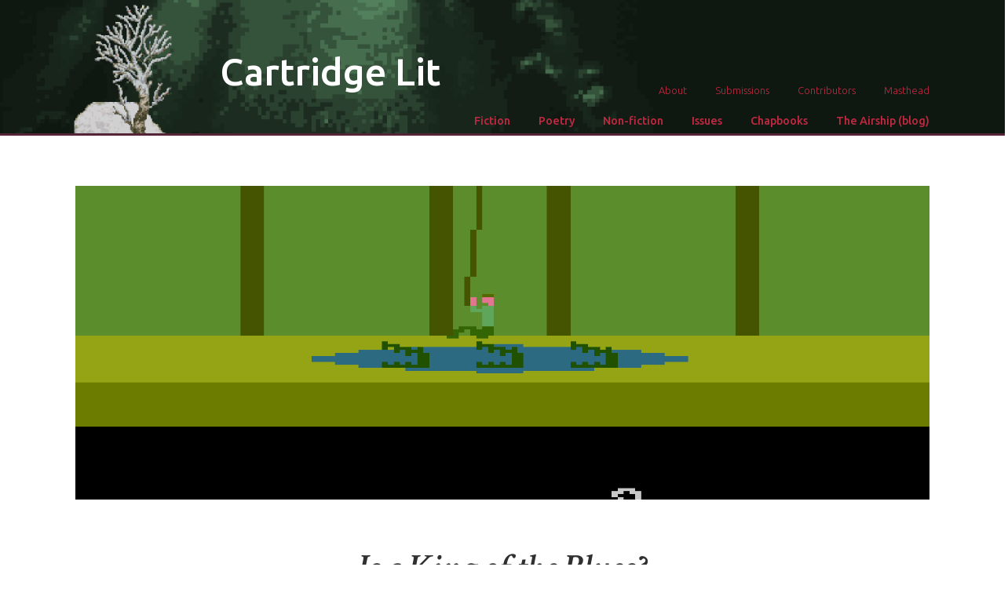

--- FILE ---
content_type: text/html; charset=UTF-8
request_url: https://cartridgelit.com/2014/08/20/king-blues/
body_size: 5123
content:
<!DOCTYPE html>
<html lang="en-US">
<head>
<meta charset="UTF-8">
<meta name="viewport" content="width=device-width, initial-scale=1">
<title>Is a King of the Blues? | Cartridge Lit</title>
<link rel="profile" href="http://gmpg.org/xfn/11">
<link rel="pingback" href="https://cartridgelit.com/xmlrpc.php">

<link rel="icon" type="image/png" href="https://cartridgelit.com/wp-content/themes/Cartridge-Lit/assets/images/favicon-96x96.png" sizes="96x96">
<link rel="icon" type="image/png" href="https://cartridgelit.com/wp-content/themes/Cartridge-Lit/assets/images/favicon-16x16.png" sizes="16x16">
<link rel="icon" type="image/png" href="https://cartridgelit.com/wp-content/themes/Cartridge-Lit/assets/images/favicon-32x32.png" sizes="32x32">

<link rel="stylesheet" href="https://cartridgelit.com/wp-content/themes/Cartridge-Lit/assets/stylesheets/build/style.min.css" type="text/css" media="all">
<link href="https://fonts.googleapis.com/css?family=Roboto+Slab|Ubuntu:300,500,500italic|Crimson+Text:400,400italic,600italic,600" rel="stylesheet" type="text/css">

<!-- <script
  src="https://code.jquery.com/jquery-3.2.1.min.js"
  integrity="sha256-hwg4gsxgFZhOsEEamdOYGBf13FyQuiTwlAQgxVSNgt4="
  crossorigin="anonymous"></script> -->
<script src="https://cartridgelit.com/wp-content/themes/Cartridge-Lit/assets/javascripts/build/script.min.js"></script>


	<!-- This site is optimized with the Yoast SEO plugin v14.6.1 - https://yoast.com/wordpress/plugins/seo/ -->
	<meta name="robots" content="index, follow" />
	<meta name="googlebot" content="index, follow, max-snippet:-1, max-image-preview:large, max-video-preview:-1" />
	<meta name="bingbot" content="index, follow, max-snippet:-1, max-image-preview:large, max-video-preview:-1" />
	<link rel="canonical" href="http://cartridgelit.com/2014/08/20/king-blues/" />
	<meta property="og:locale" content="en_US" />
	<meta property="og:type" content="article" />
	<meta property="og:title" content="Is a King of the Blues? | Cartridge Lit" />
	<meta property="og:description" content="Let me tell you an interesting lie. I hadn’t seen anything as beautiful as the inside of my eyelids before you found me. That’s not the lie." />
	<meta property="og:url" content="http://cartridgelit.com/2014/08/20/king-blues/" />
	<meta property="og:site_name" content="Cartridge Lit" />
	<meta property="article:published_time" content="2014-08-20T13:00:21+00:00" />
	<meta property="article:modified_time" content="2018-01-09T18:15:28+00:00" />
	<meta property="og:image" content="https://cartridgelit.com/wp-content/uploads/2014/08/20140820-tedesco.png" />
	<meta property="og:image:width" content="2000" />
	<meta property="og:image:height" content="1124" />
	<meta name="twitter:card" content="summary" />
	<meta name="twitter:creator" content="@cartridgelit" />
	<meta name="twitter:site" content="@cartridgelit" />
	<script type="application/ld+json" class="yoast-schema-graph">{"@context":"https://schema.org","@graph":[{"@type":"WebSite","@id":"https://cartridgelit.com/#website","url":"https://cartridgelit.com/","name":"Cartridge Lit","description":"We publish poetry and prose inspired by video games","potentialAction":[{"@type":"SearchAction","target":"https://cartridgelit.com/?s={search_term_string}","query-input":"required name=search_term_string"}],"inLanguage":"en-US"},{"@type":"ImageObject","@id":"http://cartridgelit.com/2014/08/20/king-blues/#primaryimage","inLanguage":"en-US","url":"https://cartridgelit.com/wp-content/uploads/2014/08/20140820-tedesco.png","width":2000,"height":1124},{"@type":"WebPage","@id":"http://cartridgelit.com/2014/08/20/king-blues/#webpage","url":"http://cartridgelit.com/2014/08/20/king-blues/","name":"Is a King of the Blues? | Cartridge Lit","isPartOf":{"@id":"https://cartridgelit.com/#website"},"primaryImageOfPage":{"@id":"http://cartridgelit.com/2014/08/20/king-blues/#primaryimage"},"datePublished":"2014-08-20T13:00:21+00:00","dateModified":"2018-01-09T18:15:28+00:00","author":{"@id":"https://cartridgelit.com/#/schema/person/a1f06bcc7dcdc1e4437b91934001b937"},"inLanguage":"en-US","potentialAction":[{"@type":"ReadAction","target":["http://cartridgelit.com/2014/08/20/king-blues/"]}]},{"@type":["Person"],"@id":"https://cartridgelit.com/#/schema/person/a1f06bcc7dcdc1e4437b91934001b937","name":"cartridgelit","image":{"@type":"ImageObject","@id":"https://cartridgelit.com/#personlogo","inLanguage":"en-US","url":"https://secure.gravatar.com/avatar/60033a1bfef7ede10c625c82e903d277?s=96&d=mm&r=g","caption":"cartridgelit"}}]}</script>
	<!-- / Yoast SEO plugin. -->


<link rel='dns-prefetch' href='//s.w.org' />
<link rel="alternate" type="application/rss+xml" title="Cartridge Lit &raquo; Feed" href="https://cartridgelit.com/feed/" />
<link rel="alternate" type="application/rss+xml" title="Cartridge Lit &raquo; Comments Feed" href="https://cartridgelit.com/comments/feed/" />
		<script type="text/javascript">
			window._wpemojiSettings = {"baseUrl":"https:\/\/s.w.org\/images\/core\/emoji\/12.0.0-1\/72x72\/","ext":".png","svgUrl":"https:\/\/s.w.org\/images\/core\/emoji\/12.0.0-1\/svg\/","svgExt":".svg","source":{"concatemoji":"https:\/\/cartridgelit.com\/wp-includes\/js\/wp-emoji-release.min.js?ver=5.4.18"}};
			/*! This file is auto-generated */
			!function(e,a,t){var n,r,o,i=a.createElement("canvas"),p=i.getContext&&i.getContext("2d");function s(e,t){var a=String.fromCharCode;p.clearRect(0,0,i.width,i.height),p.fillText(a.apply(this,e),0,0);e=i.toDataURL();return p.clearRect(0,0,i.width,i.height),p.fillText(a.apply(this,t),0,0),e===i.toDataURL()}function c(e){var t=a.createElement("script");t.src=e,t.defer=t.type="text/javascript",a.getElementsByTagName("head")[0].appendChild(t)}for(o=Array("flag","emoji"),t.supports={everything:!0,everythingExceptFlag:!0},r=0;r<o.length;r++)t.supports[o[r]]=function(e){if(!p||!p.fillText)return!1;switch(p.textBaseline="top",p.font="600 32px Arial",e){case"flag":return s([127987,65039,8205,9895,65039],[127987,65039,8203,9895,65039])?!1:!s([55356,56826,55356,56819],[55356,56826,8203,55356,56819])&&!s([55356,57332,56128,56423,56128,56418,56128,56421,56128,56430,56128,56423,56128,56447],[55356,57332,8203,56128,56423,8203,56128,56418,8203,56128,56421,8203,56128,56430,8203,56128,56423,8203,56128,56447]);case"emoji":return!s([55357,56424,55356,57342,8205,55358,56605,8205,55357,56424,55356,57340],[55357,56424,55356,57342,8203,55358,56605,8203,55357,56424,55356,57340])}return!1}(o[r]),t.supports.everything=t.supports.everything&&t.supports[o[r]],"flag"!==o[r]&&(t.supports.everythingExceptFlag=t.supports.everythingExceptFlag&&t.supports[o[r]]);t.supports.everythingExceptFlag=t.supports.everythingExceptFlag&&!t.supports.flag,t.DOMReady=!1,t.readyCallback=function(){t.DOMReady=!0},t.supports.everything||(n=function(){t.readyCallback()},a.addEventListener?(a.addEventListener("DOMContentLoaded",n,!1),e.addEventListener("load",n,!1)):(e.attachEvent("onload",n),a.attachEvent("onreadystatechange",function(){"complete"===a.readyState&&t.readyCallback()})),(n=t.source||{}).concatemoji?c(n.concatemoji):n.wpemoji&&n.twemoji&&(c(n.twemoji),c(n.wpemoji)))}(window,document,window._wpemojiSettings);
		</script>
		<style type="text/css">
img.wp-smiley,
img.emoji {
	display: inline !important;
	border: none !important;
	box-shadow: none !important;
	height: 1em !important;
	width: 1em !important;
	margin: 0 .07em !important;
	vertical-align: -0.1em !important;
	background: none !important;
	padding: 0 !important;
}
</style>
	<link rel='stylesheet' id='litespeed-cache-dummy-css'  href='https://cartridgelit.com/wp-content/plugins/litespeed-cache/assets/css/litespeed-dummy.css?ver=5.4.18' type='text/css' media='all' />
<link rel='stylesheet' id='wp-block-library-css'  href='https://cartridgelit.com/wp-includes/css/dist/block-library/style.min.css?ver=5.4.18' type='text/css' media='all' />
<link rel='stylesheet' id='cartridge-lit-style-css'  href='https://cartridgelit.com/wp-content/themes/Cartridge-Lit/style.css?ver=5.4.18' type='text/css' media='all' />
<link rel='https://api.w.org/' href='https://cartridgelit.com/wp-json/' />
<link rel="EditURI" type="application/rsd+xml" title="RSD" href="https://cartridgelit.com/xmlrpc.php?rsd" />
<link rel="wlwmanifest" type="application/wlwmanifest+xml" href="https://cartridgelit.com/wp-includes/wlwmanifest.xml" /> 
<meta name="generator" content="WordPress 5.4.18" />
<link rel='shortlink' href='https://cartridgelit.com/?p=581' />
<link rel="alternate" type="application/json+oembed" href="https://cartridgelit.com/wp-json/oembed/1.0/embed?url=https%3A%2F%2Fcartridgelit.com%2F2014%2F08%2F20%2Fking-blues%2F" />
<link rel="alternate" type="text/xml+oembed" href="https://cartridgelit.com/wp-json/oembed/1.0/embed?url=https%3A%2F%2Fcartridgelit.com%2F2014%2F08%2F20%2Fking-blues%2F&#038;format=xml" />
<style type="text/css">.recentcomments a{display:inline !important;padding:0 !important;margin:0 !important;}</style>
</head>

<body class="post-template-default single single-post postid-581 single-format-standard post-king-blues" data-stellar-background-ratio="1.1">

<header id="header" class="site-header" role="banner">
  <div class="container">
    <img class="header-bg" src="https://cartridgelit.com/wp-content/themes/Cartridge-Lit/assets/images/header_chrono.png" />

    <h1 class="site-title"><a href="https://cartridgelit.com/" rel="home">Cartridge Lit</a></h1>

    <nav class="colophon">
      <a href="https://cartridgelit.com/about/" >About</a>
      <a href="https://cartridgelit.com/submissions/" rel="home">Submissions</a>
      <a href="https://cartridgelit.com/contributors/" rel="home">Contributors</a>
      <a href="https://cartridgelit.com/masthead/">Masthead</a>
    </nav>

    <nav class="categories">
      <a class="nav-fiction" href="https://cartridgelit.com/category/fiction/">Fiction</a>
      <a class="nav-poetry" href="https://cartridgelit.com/category/poetry/">Poetry</a>
      <a class="nav-non-fiction" href="https://cartridgelit.com/category/non-fiction/">Non-fiction</a>
      <a href="https://cartridgelit.com/our-issues/">Issues</a>
      <a href="https://cartridgelit.com/chapbooks/">Chapbooks</a>
      <a href="https://cartridgelit.com/the-airship/">The Airship (blog)</a>
    </nav>

  </div>
</header>
<div class="header-border"></div>

<div id="page" class="hfeed site">

  
    <article id="post-581" class="work-full">
  
    <div class="entry-header" style="background-image: url(https://cartridgelit.com/wp-content/uploads/2014/08/20140820-tedesco.png);"></div>

    <div class="entry-content">
      <h1 class="entry-title">Is a King of the Blues?</h1>

            <h2 class="entry-author entry-author-large">Adam Tedesco</h2>
      
      <time class="entry-time entry-time-large" datetime="2014-08-20T08:00:21-07:00">August 20, 2014</time>

      <p>Let me tell you an interesting lie. I hadn’t seen anything as beautiful as the inside of my eyelids before you found me. That’s not the lie. Notes dance around little figures, the curves of the bridge into the chorus and my fingers down your spine, into the small and past. Last night something went paralytic in me, I lay still while the monkey grabbed each new thought arising, a sixteen bit explorer grabbing vines to reach the right side of the screen. Now I’m among the living, white as a ghost as my body uses blood for something other than color. This is all I ever want to do, and this isn’t the lie either.</p>
<p>I wanted to be hated once, then I learned to love everything, to be better at this. Now it’s almost too much. You’ll see. You won’t know it from moonlight or daylight. You’ll see it though, just maybe not with seeing parts. There’s a simple magic we make by accident. In the stretch where we see our hard edges; the truth comes out at night.</p>
    </div>

        <aside class="work-bio">
      Adam Tedesco’s poems have appeared or are forthcoming in <em>Burningword Literary Journal</em>, <em>RiverLit</em>, <em>The Merrimack Review</em>, <em>Freeze Ray Poetry</em> and <em>Ginosko Literary Journal</em>. He has shared the stage with poets such as Leah Noble Davidson, Eirean Bradley, Sparrow and Jared Paul. Most recently his unique poetic voice has been utilized by conceptual artist Isabelle Pauwels as part of her upcoming <em>27 Across 25 Down</em> project.    </aside>
    
    
  </article>

  
    

	</div><!-- #content -->
</div><!-- #page -->

<footer id="colophon" class="site-footer" role="contentinfo">
<div class="footer-wrap">

  <div class="footer-nav">
    <a class="nav-left" href="https://cartridgelit.com/">Cartridge Lit</a>
    <a class="nav-left" href="https://cartridgelit.com/about/">About</a>
    <a class="nav-left" href="https://cartridgelit.com/submissions/">Submissions</a>
    <a class="nav-left" href="https://cartridgelit.com/contributors/">Contributors</a>
    <a class="nav-left" href="https://cartridgelit.com/masthead/">Masthead</a>
  </div>

  <div class="footer-genres">
    <a href="https://cartridgelit.com/category/fiction/">Fiction</a>
    <a href="https://cartridgelit.com/category/poetry/">Poetry</a>
    <a href="https://cartridgelit.com/category/non-fiction/">Non-fiction</a>
		<a href="https://cartridgelit.com/chapbooks/">Chapbooks</a>
    <a href="https://cartridgelit.com/the-airship/">The Airship (blog)</a>
  </div>

  <div class="footer-social">
    <a href="http://twitter.com/cartridgelit">Twitter</a>
    <a href="https://www.facebook.com/CartridgeLit">Facebook</a>
    <a href="https://cartridgelit.com/feed/">RSS</a>
  </div>

  <div class="footer-rights">
    <p>&copy; Cartridge Lit, 2014-.</p>
    <p>This airship is being co-piloted by William Hoffacker and J. Bowers.</p>
    <img class="phoenix-down" src="https://cartridgelit.com/wp-content/themes/Cartridge-Lit/assets/images/phoenix_down_vert.png" />
  </div>2

</div>
</footer><!-- #colophon -->

<script type='text/javascript' src='https://cartridgelit.com/wp-includes/js/wp-embed.min.js?ver=5.4.18'></script>

</body>
</html>


<!-- Page cached by LiteSpeed Cache 7.6.2 on 2026-01-23 18:34:51 -->

--- FILE ---
content_type: text/css
request_url: https://cartridgelit.com/wp-content/themes/Cartridge-Lit/assets/stylesheets/build/style.min.css
body_size: 7295
content:
a,abbr,acronym,address,applet,article,aside,audio,b,big,blockquote,body,canvas,caption,center,cite,code,dd,del,details,dfn,div,dl,dt,em,embed,fieldset,figcaption,figure,footer,form,h1,h2,h3,h4,h5,h6,header,hgroup,html,i,iframe,img,ins,kbd,label,legend,li,mark,menu,nav,object,ol,output,p,pre,q,ruby,s,samp,section,small,span,strike,strong,sub,summary,sup,table,tbody,td,tfoot,th,thead,time,tr,tt,u,ul,var,video{margin:0;padding:0;border:0;font-size:100%;font:inherit;vertical-align:baseline}article,aside,details,figcaption,figure,footer,header,hgroup,menu,nav,section{display:block}body{line-height:1}ol,ul{list-style:none}blockquote,q{quotes:none}blockquote:after,blockquote:before,q:after,q:before{content:"";content:none}table{border-collapse:collapse;border-spacing:0}html{box-sizing:border-box}*,:after,:before{box-sizing:inherit}body{background:#fff;overflow-x:hidden;color:#303030}blockquote,ol,p,span,ul{color:#303030;font-family:Crimson Text,Georgia,serif;font-weight:400;font-size:1.2rem;line-height:1.8rem;margin-bottom:1.2rem}em,i{font-style:italic;line-height:1}b,strong{font-weight:600}h1,h2,h3,h4,h5,h6{color:#303030;font-family:Crimson Text,Georgia,serif;font-weight:600;font-size:2rem;line-height:3rem}a{color:#c02942;text-decoration:none}a:hover{color:#542437}blockquote{padding-left:1.4rem;border-left:5px solid #542437}[class^=poetry-tab]{display:inline-block}.poetry-tab-one{width:3rem}.poetry-tab-two{width:6rem}.poetry-tab-three{width:9rem}.poetry-tab-four{width:12rem}.poetry-tab-six{width:18rem}#header{width:100%;height:170px;position:relative;background:#0e1710}#header .header-bg{height:170px;position:absolute;left:-98px}#header .container{max-width:70em;margin-left:auto;margin-right:auto;height:170px;position:relative}#header .container:after{content:" ";display:block;clear:both}#header .container h1.site-title{font-family:Ubuntu,sans-serif;font-weight:500;font-size:3rem;line-height:4.5rem;display:inline-block;position:relative;top:55px;left:200px}#header .container h1.site-title a{color:#fff}#header .container h1.site-title a:hover{color:#c02942}nav.colophon{margin-left:1.38889%;margin-right:1.38889%;position:absolute;bottom:45px;right:0}nav.colophon a{font-family:Ubuntu,sans-serif;font-weight:300;font-size:.8rem;line-height:1.2rem;margin-left:2rem}nav.colophon a:hover{color:#d95b43}nav.categories{margin-left:1.38889%;margin-right:1.38889%;position:absolute;bottom:.5rem;right:0}nav.categories a{font-family:Ubuntu,sans-serif;font-weight:500;font-size:.9rem;line-height:1.35rem;line-height:.9rem;margin-left:2rem;padding-bottom:.5rem}nav.categories a:hover{color:#ecd078}.header-border{width:100%;height:0;border-bottom:3px solid #542437}#page{max-width:70em;margin-left:auto;margin-right:auto;margin-top:64px;margin-top:4rem}#page:after{content:" ";display:block;clear:both}.nine-stack{width:96.2963%;float:left;margin-bottom:32px;margin-bottom:2rem}.nine-stack a.image{width:29.62963%;float:left;overflow:hidden;height:200px;margin-top:8px;background-size:cover;background-position:50% 50%;background-clip:content-box}.nine-stack img{position:relative;height:200px;left:-25%}.nine-stack .meta{width:62.96296%;float:left;margin-left:1.85185%;margin-right:1.85185%}.nine-stack .meta img{max-width:100%}.pagination{width:97.22222%;float:left;margin-left:1.38889%;margin-right:1.38889%}.nav-newer{float:left}.nav-newer,.nav-older{display:block;font-family:Ubuntu,sans-serif;font-weight:500;font-size:.9rem;line-height:1.35rem}.nav-older{float:right}.airship-full .entry-title,.nine-stack .entry-title,.page-full .entry-title,.work-full .entry-title{color:#303030;font-family:Crimson Text,Georgia,serif;font-weight:600;font-size:3rem;line-height:4.5rem;line-height:3rem;font-style:italic;margin-bottom:.6rem}.airship-full .entry-author,.nine-stack .entry-author,.page-full .entry-author,.work-full .entry-author{font-family:Ubuntu,sans-serif;font-weight:500;font-size:1.2rem;line-height:1.8rem;color:#53777a}.airship-full .entry-time,.nine-stack .entry-time,.page-full .entry-time,.work-full .entry-time{font-family:Ubuntu,sans-serif;font-weight:500;font-size:.8rem;line-height:1.2rem;color:#542437;margin-bottom:3rem}.page-full .entry-title{color:#fff}.page-full .entry-bg{position:absolute;left:0;right:0;top:0;bottom:0;background:rgba(33,33,33,.8)}.work-full .entry-title{text-align:center}.work-full .entry-author{text-align:center;margin-bottom:.4rem}.work-full .entry-time{display:block;text-align:center}.airship-full .entry-title{font-style:normal}.airship-full .entry-author{display:inline-block;margin-right:2rem}.airship-full .entry-time{display:inline-block}.nine-stack .entry-title{font-family:Crimson Text,Georgia,serif;font-weight:600;font-size:2rem;line-height:3rem;line-height:2.4rem;font-style:normal;margin-bottom:.6rem}.nine-stack .entry-author{display:inline-block;margin-right:2rem}.nine-stack .entry-time{display:inline-block;margin-bottom:.6rem}.post-featured{position:relative}.post-featured article{position:relative;width:30.55556%;float:left;margin-left:1.38889%;margin-right:1.38889%;height:25rem;margin-bottom:2rem;border-radius:2px}.post-featured article .post-image{display:block;width:100%;height:50%;background-size:cover;background-position:50% 50%}.post-featured article .post-meta{width:100%;padding:1.2rem;background:rgba(84,36,55,.8)}@media (min-width:0em) and (max-width:60em){.post-featured article .post-meta h1{font-family:Crimson Text,Georgia,serif;font-weight:400;font-size:1.6rem;line-height:2.4rem}}.post-featured article .post-meta h2{margin-right:1rem}.post-featured article .post-meta h2,.post-featured article .post-meta time{display:inline-block}.post-featured article .post-category{position:absolute;top:.8rem;right:.8rem}.post-featured article .post-category a{display:block;font-family:Ubuntu,sans-serif;font-weight:500;font-size:.6rem;line-height:.9rem;padding:.3rem .5rem;border:2px solid #fff;border-radius:2px;color:#fff}.post-featured article .post-category a:after{position:absolute;left:-10px;bottom:-10px;width:12px;height:12px;border:2px solid #fff;border-radius:2px;content:""}.post-featured article .post-category a:hover{color:#c02942;border:2px solid #c02942}.post-featured article .post-category a:hover:after{border:2px solid #c02942}.post-featured article .post-excerpt{width:100%;padding:1.2rem;background:rgba(84,36,55,.8)}.post-featured article .post-mask{position:absolute;bottom:0;width:100%;height:80px;border-radius:0 2px 2px 0}.post-featured .featured-1,.post-featured .featured-2,.post-featured .featured-12,.post-featured .featured-13,.post-featured .featured-14{overflow:hidden}.post-featured .featured-1 .post-excerpt,.post-featured .featured-1 .post-meta,.post-featured .featured-2 .post-excerpt,.post-featured .featured-2 .post-meta,.post-featured .featured-12 .post-excerpt,.post-featured .featured-12 .post-meta,.post-featured .featured-13 .post-excerpt,.post-featured .featured-13 .post-meta,.post-featured .featured-14 .post-excerpt,.post-featured .featured-14 .post-meta{padding:0;background:none}.post-featured .featured-1 .post-meta h1,.post-featured .featured-2 .post-meta h1,.post-featured .featured-12 .post-meta h1,.post-featured .featured-13 .post-meta h1,.post-featured .featured-14 .post-meta h1{padding-top:.6rem;line-height:2rem;margin-bottom:.6rem}.post-featured .featured-1 .post-meta h2,.post-featured .featured-2 .post-meta h2,.post-featured .featured-12 .post-meta h2,.post-featured .featured-13 .post-meta h2,.post-featured .featured-14 .post-meta h2{font-family:Ubuntu,sans-serif;font-weight:500;font-size:1rem;line-height:1.5rem;color:#542437;margin-bottom:.4rem}@media (min-width:0em) and (max-width:60em){.post-featured .featured-1 .post-meta h2,.post-featured .featured-2 .post-meta h2,.post-featured .featured-12 .post-meta h2,.post-featured .featured-13 .post-meta h2,.post-featured .featured-14 .post-meta h2{font-family:Ubuntu,sans-serif;font-weight:500;font-size:.8rem;line-height:1.2rem}}.post-featured .featured-1 .post-meta time,.post-featured .featured-2 .post-meta time,.post-featured .featured-12 .post-meta time,.post-featured .featured-13 .post-meta time,.post-featured .featured-14 .post-meta time{font-family:Ubuntu,sans-serif;font-weight:500;font-size:.8rem;line-height:1.2rem}.post-featured .featured-1 .post-excerpt p,.post-featured .featured-2 .post-excerpt p,.post-featured .featured-12 .post-excerpt p,.post-featured .featured-13 .post-excerpt p,.post-featured .featured-14 .post-excerpt p{font-family:Crimson Text,Georgia,serif;font-weight:400;font-size:1rem;line-height:1.5rem}.post-featured .featured-1 .post-mask,.post-featured .featured-2 .post-mask,.post-featured .featured-12 .post-mask,.post-featured .featured-13 .post-mask,.post-featured .featured-14 .post-mask{background:linear-gradient(180deg,hsla(0,0%,100%,0) 0,#fff)}.post-featured .featured-3,.post-featured .featured-5{height:17.75rem}.post-featured .featured-4,.post-featured .featured-6{height:11.5rem;width:30.55556%;float:right;margin-left:1.38889%;margin-right:1.38889%}.post-featured .featured-3{background:#53777a;background-image:none!important;overflow:hidden}.post-featured .featured-3 .post-image{display:none}.post-featured .featured-3 .post-meta{padding-top:3.4rem;padding-bottom:1.6rem;background:#53777a;border-radius:2px}.post-featured .featured-3 .post-meta h1{line-height:2rem;margin-bottom:.6rem}.post-featured .featured-3 .post-meta h1 a{color:#fff}.post-featured .featured-3 .post-meta h1 a:hover{color:#c02942}.post-featured .featured-3 .post-meta h2{font-family:Ubuntu,sans-serif;font-weight:500;font-size:1rem;line-height:1.5rem;color:#ecd078}@media (min-width:0em) and (max-width:60em){.post-featured .featured-3 .post-meta h2{font-family:Ubuntu,sans-serif;font-weight:500;font-size:.8rem;line-height:1.2rem}}.post-featured .featured-3 .post-meta time{font-family:Ubuntu,sans-serif;font-weight:500;font-size:.8rem;line-height:1.2rem}.post-featured .featured-3 .post-excerpt{height:50%;padding-top:0;background:#53777a;border-radius:2px}.post-featured .featured-3 .post-excerpt p{font-family:Crimson Text,Georgia,serif;font-weight:400;font-size:1rem;line-height:1.5rem;color:#fff}.post-featured .featured-3 .post-mask{height:100px;background:linear-gradient(180deg,rgba(83,119,122,0) 0,#53777a 90%)}.post-featured .featured-6 .post-image{position:absolute;height:100%}.post-featured .featured-6 .post-meta{position:relative;top:50%;transform:translateY(-50%);background:none;z-index:1}.post-featured .featured-6 .post-meta h1{font-family:Crimson Text,Georgia,serif;font-weight:400;font-size:1.8rem;line-height:2.7rem;line-height:1.8rem;margin-bottom:.6rem}.post-featured .featured-6 .post-meta h1 a{color:#fff}.post-featured .featured-6 .post-meta h1 a:hover{color:#c02942}.post-featured .featured-6 .post-meta h2{font-family:Ubuntu,sans-serif;font-weight:500;font-size:1rem;line-height:1.5rem;color:#ecd078}@media (min-width:0em) and (max-width:60em){.post-featured .featured-6 .post-meta h2{font-family:Ubuntu,sans-serif;font-weight:500;font-size:.8rem;line-height:1.2rem}}.post-featured .featured-6 .post-meta time{font-family:Ubuntu,sans-serif;font-weight:500;font-size:.8rem;line-height:1.2rem;color:#fff}.post-featured .featured-6 .post-excerpt{display:none}.post-featured .featured-6 .post-category{z-index:1}.post-featured .featured-6 .post-mask{top:0;height:100%;background:rgba(84,36,55,.8)}.post-featured .featured-5{background:#c02942}.post-featured .featured-5 .post-meta{position:relative;top:25%;transform:translateY(-50%);background:none!important}.post-featured .featured-5 .post-meta h1{line-height:2rem}.post-featured .featured-5 .post-meta h1 a{color:#fff}.post-featured .featured-5 .post-meta h1 a:hover{color:#542437}.post-featured .featured-5 .post-meta h2{font-family:Ubuntu,sans-serif;font-weight:500;font-size:1rem;line-height:1.5rem;color:#ecd078}@media (min-width:0em) and (max-width:60em){.post-featured .featured-5 .post-meta h2{font-family:Ubuntu,sans-serif;font-weight:500;font-size:.8rem;line-height:1.2rem}}.post-featured .featured-5 .post-meta time{font-family:Ubuntu,sans-serif;font-weight:500;font-size:.8rem;line-height:1.2rem;color:#fff}.post-featured .featured-5 .post-excerpt,.post-featured .featured-5 .post-mask{display:none}.post-featured .featured-4{background:#542437;background-image:none!important}.post-featured .featured-4:after{display:block;position:absolute;left:-12px;bottom:-12px;width:14px;height:14px;border:2px solid #542437;border-radius:2px;content:""}.post-featured .featured-4 .post-image{display:none}.post-featured .featured-4 .post-meta{position:relative;top:50%;transform:translateY(-50%)}.post-featured .featured-4 .post-meta h1{font-family:Crimson Text,Georgia,serif;font-weight:400;font-size:1.8rem;line-height:2.7rem;line-height:1.8rem;margin-bottom:.6rem}.post-featured .featured-4 .post-meta h1 a{color:#fff}.post-featured .featured-4 .post-meta h1 a:hover{color:#c02942}.post-featured .featured-4 .post-meta h2{font-family:Ubuntu,sans-serif;font-weight:500;font-size:1rem;line-height:1.5rem;color:#ecd078}@media (min-width:0em) and (max-width:60em){.post-featured .featured-4 .post-meta h2{font-family:Ubuntu,sans-serif;font-weight:500;font-size:.8rem;line-height:1.2rem}}.post-featured .featured-4 .post-meta time{font-family:Ubuntu,sans-serif;font-weight:500;font-size:.8rem;line-height:1.2rem;color:#fff}.post-featured .featured-4 .post-excerpt,.post-featured .featured-4 .post-mask{display:none}.post-featured .featured-7,.post-featured .featured-8,.post-featured .featured-9,.post-featured .featured-10,.post-featured .featured-11{width:17.22222%;float:left;margin-left:1.38889%;margin-right:1.38889%;height:12.5rem;margin-top:3rem}.post-featured .featured-7 .post-image,.post-featured .featured-8 .post-image,.post-featured .featured-9 .post-image,.post-featured .featured-10 .post-image,.post-featured .featured-11 .post-image{position:absolute;top:0;left:0;height:100%}.post-featured .featured-7 .post-meta,.post-featured .featured-8 .post-meta,.post-featured .featured-9 .post-meta,.post-featured .featured-10 .post-meta,.post-featured .featured-11 .post-meta{position:relative;height:100%}.post-featured .featured-7 .post-meta h1,.post-featured .featured-8 .post-meta h1,.post-featured .featured-9 .post-meta h1,.post-featured .featured-10 .post-meta h1,.post-featured .featured-11 .post-meta h1{position:absolute;bottom:3.4rem;padding-right:1.2rem;font-family:Crimson Text,Georgia,serif;font-weight:400;font-size:1.4rem;line-height:2.1rem;line-height:1.4rem}.post-featured .featured-7 .post-meta h1 a,.post-featured .featured-8 .post-meta h1 a,.post-featured .featured-9 .post-meta h1 a,.post-featured .featured-10 .post-meta h1 a,.post-featured .featured-11 .post-meta h1 a{color:#fff}.post-featured .featured-7 .post-meta h1 a:hover,.post-featured .featured-8 .post-meta h1 a:hover,.post-featured .featured-9 .post-meta h1 a:hover,.post-featured .featured-10 .post-meta h1 a:hover,.post-featured .featured-11 .post-meta h1 a:hover{color:#c02942}.post-featured .featured-7 .post-meta h2,.post-featured .featured-8 .post-meta h2,.post-featured .featured-9 .post-meta h2,.post-featured .featured-10 .post-meta h2,.post-featured .featured-11 .post-meta h2{position:absolute;bottom:1.2rem;padding-right:1.2rem;margin-right:0;font-family:Ubuntu,sans-serif;font-weight:500;font-size:1rem;line-height:1.5rem;color:#ecd078}@media (min-width:0em) and (max-width:60em){.post-featured .featured-7 .post-meta h2,.post-featured .featured-8 .post-meta h2,.post-featured .featured-9 .post-meta h2,.post-featured .featured-10 .post-meta h2,.post-featured .featured-11 .post-meta h2{font-family:Ubuntu,sans-serif;font-weight:500;font-size:.8rem;line-height:1.2rem}}.post-featured .featured-7 .post-category,.post-featured .featured-7 .post-excerpt,.post-featured .featured-7 .post-mask,.post-featured .featured-7 .post-meta time,.post-featured .featured-8 .post-category,.post-featured .featured-8 .post-excerpt,.post-featured .featured-8 .post-mask,.post-featured .featured-8 .post-meta time,.post-featured .featured-9 .post-category,.post-featured .featured-9 .post-excerpt,.post-featured .featured-9 .post-mask,.post-featured .featured-9 .post-meta time,.post-featured .featured-10 .post-category,.post-featured .featured-10 .post-excerpt,.post-featured .featured-10 .post-mask,.post-featured .featured-10 .post-meta time,.post-featured .featured-11 .post-category,.post-featured .featured-11 .post-excerpt,.post-featured .featured-11 .post-mask,.post-featured .featured-11 .post-meta time{display:none}.post-featured .featured-12,.post-featured .featured-13,.post-featured .featured-14{height:30rem;margin-top:3rem}.post-featured .featured-12 .post-image,.post-featured .featured-13 .post-image,.post-featured .featured-14 .post-image{height:200px}.post-featured [class^=featured-chap-]{width:30.55556%;float:left;margin-left:1.38889%;margin-right:1.38889%;height:37.5rem;padding:0}.post-featured [class^=featured-chap-] .chap-top{width:100%;height:50%;position:relative;text-align:center;transition:background .3s ease-in-out;z-index:4}.post-featured [class^=featured-chap-] .chap-top a{position:relative;font-family:Ubuntu,sans-serif;font-weight:500;font-size:1rem;line-height:1.5rem;color:#fff;padding:.4rem .8rem;border:2px solid #fff;border-radius:2px;display:inline-block;margin-top:10rem;opacity:0;transition:opacity .3s ease-in-out}.post-featured [class^=featured-chap-] .chap-top a:after{position:absolute;left:-14px;bottom:-14px;width:14px;height:14px;border:2px solid #fff;border-radius:2px;content:""}.post-featured [class^=featured-chap-] .chap-top a:hover{font-family:Ubuntu,sans-serif;font-weight:500;font-size:1rem;line-height:1.5rem;color:#c02942;padding:.4rem .8rem;border:2px solid #c02942;border-radius:2px}.post-featured [class^=featured-chap-] .chap-top a:hover:after{position:absolute;left:-14px;bottom:-14px;width:14px;height:14px;border:2px solid #c02942;border-radius:2px;content:""}.post-featured [class^=featured-chap-] .chap-bottom{width:100%;height:50%;padding:1.2rem;position:relative;background:rgba(84,36,55,.8);z-index:4}.post-featured [class^=featured-chap-] .chap-bottom h1{font-family:Crimson Text,Georgia,serif;font-weight:400;font-size:2.4rem;line-height:3.6rem;line-height:2.8rem;margin-bottom:1.4rem}@media (min-width:0em) and (max-width:60em){.post-featured [class^=featured-chap-] .chap-bottom h1{font-family:Crimson Text,Georgia,serif;font-weight:400;font-size:2rem;line-height:3rem;line-height:2rem}}.post-featured [class^=featured-chap-] .chap-bottom h1 a{color:#fff}.post-featured [class^=featured-chap-] .chap-bottom h1 a:hover{color:#c02942}.post-featured [class^=featured-chap-] .chap-bottom h2{font-family:Ubuntu,sans-serif;font-weight:500;font-size:1.1rem;line-height:1.65rem;color:#ecd078;margin-bottom:1.4rem}@media (min-width:0em) and (max-width:60em){.post-featured [class^=featured-chap-] .chap-bottom h2{font-family:Ubuntu,sans-serif;font-weight:500;font-size:.8rem;line-height:1.2rem}}.post-featured [class^=featured-chap-] .chap-bottom p{color:#fff}.post-featured [class^=featured-chap-]:hover>.chap-top{background:rgba(84,36,55,.8)}.post-featured [class^=featured-chap-]:hover>.chap-top a{opacity:1}.post-featured .featured-chap-1{width:30.55556%;float:right;margin-left:1.38889%;margin-right:1.38889%}.post-featured .featured-chap-3,.post-featured .featured-chap-4,.post-featured .featured-chap-5{margin-top:3rem}#fog{height:100%;left:0;position:absolute;top:0;width:100%}.sidebar{width:22.22222%;float:left;margin-left:1.38889%;margin-right:1.38889%}.sidebar [class^=sidebar]{border-bottom:1px solid hsla(0,0%,60%,.2);padding-top:.8rem;padding-bottom:.8rem}.sidebar [class^=sidebar]:last-of-type{border-bottom:0}.sidebar [class^=sidebar]:first-of-type{padding-top:0}.sidebar [class^=sidebar] h1{font-family:Ubuntu,sans-serif;font-weight:500;font-size:1.2rem;line-height:1.8rem;margin-bottom:12.8px;margin-bottom:.8rem;color:#542437}.sidebar [class^=sidebar] p{font-family:Crimson Text,Georgia,serif;font-weight:400;font-size:1rem;line-height:1.5rem;margin-bottom:0}.sidebar .sidebar-search input.search-submit{position:absolute;top:0;right:0}.sidebar .sidebar-about p a{font-family:Ubuntu,sans-serif;font-weight:500;font-size:.8rem;line-height:1.2rem}.sidebar .sidebar-cats a,.sidebar .sidebar-social a,.sidebar .sidebar-tags a{display:inline-block;font-family:Ubuntu,sans-serif;font-weight:500;font-size:.9rem;line-height:1.35rem;margin-right:16px;margin-right:1rem}.sidebar .sidebar-archive ul{list-style-type:none;margin-bottom:0}.sidebar .sidebar-archive li{font-family:Ubuntu,sans-serif;font-weight:500;font-size:.9rem;line-height:1.35rem}.work-full{width:97.22222%}.airship-full,.page-full,.work-full{float:left;margin-left:1.38889%;margin-right:1.38889%}.airship-full,.page-full{width:72.22222%}.entry-header,.page-header{height:300px;position:relative;margin-bottom:64px;margin-bottom:4rem;background-size:cover;background-position:50% 50%}.entry-header{height:400px;opacity:1}.work-full .meta{width:63.88889%;float:left;margin-left:1.38889%;margin-right:1.38889%;margin-left:18.05556%;position:relative;padding-top:96px;padding-top:6rem;z-index:3}.airship-full .meta,.page-full .page-header .meta{position:relative;padding:96px 64px 0;padding:6rem 4rem 0;z-index:3}.work-full .entry-content{width:63.88889%;float:left;margin-left:1.38889%;margin-right:1.38889%;margin-left:18.05556%;position:relative}.airship-full .entry-content,.page-full .entry-content{position:relative}.airship-full aside,.page-full aside,.work-full aside{width:70.83333%;float:left;margin-left:2.08333%;margin-right:2.08333%;margin-left:14.58333%;margin-top:32px;margin-top:2rem}.airship-full aside,.airship-full aside p,.page-full aside,.page-full aside p,.work-full aside,.work-full aside p{font-family:Ubuntu,sans-serif;font-weight:500;font-size:.9rem;line-height:1.35rem;text-align:center;color:#53777a}article.page{width:63.88889%;float:left;margin-left:1.38889%;margin-right:1.38889%;margin-left:18.05556%}article.page h1.entry-title{text-align:center;margin-bottom:4rem}.airship{width:72.22222%;float:left;margin-left:1.38889%;margin-right:1.38889%}.airship-desc{font-family:Ubuntu,sans-serif;font-weight:500;font-size:1rem;line-height:1.5rem;color:#d95b43;margin-bottom:32px;margin-bottom:2rem}.archives{width:72.22222%;float:left;margin-left:1.38889%;margin-right:1.38889%}.archives>h1{text-align:center;margin-bottom:64px;margin-bottom:4rem}.masthead-editor{width:97.22222%;float:left;margin-left:1.38889%;margin-right:1.38889%;margin-bottom:64px;margin-bottom:4rem}.masthead-editor .masthead-images{width:47.22222%;float:left;margin-left:1.38889%;margin-right:1.38889%;height:300px;display:block;position:relative;margin:0 auto}.masthead-editor .masthead-images img{height:300px;position:absolute;transition-duration:.5s;transition-property:opacity;transition-timing-function:ease-in-out}.masthead-editor .masthead-images img:first-of-type{opacity:0;z-index:2}.masthead-editor .masthead-images img:hover,.masthead-editor .masthead-images img:last-of-type{opacity:1}.masthead-editor div.masthead-bio{width:47.22222%;float:right;margin-left:1.38889%;margin-right:1.38889%;height:300px}.masthead-editor div.masthead-bio p{position:relative;top:50%;transform:translateY(-50%)}.masthead-editor div.masthead-bio a.masthead-twitter{position:relative;float:right;left:14px;margin-top:1rem;font-family:Ubuntu,sans-serif;font-weight:500;font-size:1rem;line-height:1.5rem;color:#c02942;padding:.4rem .8rem;border:2px solid #c02942;border-radius:2px;transition:opacity .3s ease-in-out}.masthead-editor div.masthead-bio a.masthead-twitter:after{position:absolute;left:-14px;bottom:-14px;width:14px;height:14px;border:2px solid #c02942;border-radius:2px;content:""}.masthead-editor div.masthead-bio a.masthead-twitter:hover{font-family:Ubuntu,sans-serif;font-weight:500;font-size:1rem;line-height:1.5rem;color:#542437;padding:.4rem .8rem;border:2px solid #542437;border-radius:2px}.masthead-editor div.masthead-bio a.masthead-twitter:hover:after{position:absolute;left:-14px;bottom:-14px;width:14px;height:14px;border:2px solid #542437;border-radius:2px;content:""}#colophon{position:relative;width:100%;height:800px;background:url(../../images/ffiv_sunset.png);background-size:cover;background-position:50% 50%;margin-top:96px;margin-top:6rem;padding:64px;padding:4rem}#colophon p{color:#fff}#colophon a{display:block;font-family:Ubuntu,sans-serif;font-weight:500;font-size:.9rem;line-height:1.35rem;color:#d95b43}#colophon a:hover{color:#ecd078}#colophon .footer-wrap{max-width:70em;margin-left:auto;margin-right:auto}#colophon .footer-wrap:after{content:" ";display:block;clear:both}#colophon .footer-nav{width:22.22222%;float:left;margin-left:1.38889%;margin-right:1.38889%}#colophon .footer-nav a:first-of-type{font-family:Ubuntu,sans-serif;font-weight:500;font-size:1.2rem;line-height:1.8rem}#colophon .footer-genres,#colophon .footer-rights,#colophon .footer-social{width:22.22222%;float:left;margin-left:1.38889%;margin-right:1.38889%;margin-top:27.2px;margin-top:1.7rem}#colophon .footer-rights{position:relative}#colophon .footer-rights p{font-family:Ubuntu,sans-serif;font-weight:500;font-size:.9rem;line-height:1.35rem}#colophon .phoenix-down{position:absolute;width:80px;top:-35px;right:-100px}.entry-content img{max-width:100%;height:auto}.entry-content img.aligncenter{display:block;margin:0 auto}iframe{max-width:100%}hr{position:relative;height:20px;border:0;background:url(../../images/cartridge_lit_logo.png);background-size:20px 20px;background-repeat:no-repeat;background-position:50%;margin-top:2.4rem;margin-bottom:2.4rem}hr:before{left:42%}hr:after,hr:before{content:"";position:absolute;display:block;width:20px;height:20px;background:url(../../images/cartridge_lit_logo.png);background-size:20px 20px}hr:after{right:42%}.issue-razzle-dazzle,.post-featured .featured-issue.issue-razzle-dazzle{width:97.22222%;float:left;margin-left:1.38889%;margin-right:1.38889%;height:300px;margin-top:3rem;background:#000;text-align:center}.issue-razzle-dazzle .issue-content,.post-featured .featured-issue.issue-razzle-dazzle .issue-content{position:relative;top:50%;transform:translateY(-50%)}.issue-razzle-dazzle h1,.post-featured .featured-issue.issue-razzle-dazzle h1{font-family:Crimson Text,Georgia,serif;font-weight:400;font-size:3rem;line-height:4.5rem}.issue-razzle-dazzle h1 a,.post-featured .featured-issue.issue-razzle-dazzle h1 a{color:#3b8686}.issue-razzle-dazzle h1 a:hover,.post-featured .featured-issue.issue-razzle-dazzle h1 a:hover{color:#cff09e}.issue-razzle-dazzle p,.post-featured .featured-issue.issue-razzle-dazzle p{color:#fff;margin-bottom:0}.issue-razzle-dazzle p:last-of-type,.post-featured .featured-issue.issue-razzle-dazzle p:last-of-type{margin-bottom:1.2rem}.issue-razzle-dazzle a.issue-bottom,.post-featured .featured-issue.issue-razzle-dazzle a.issue-bottom{position:relative;font-family:Ubuntu,sans-serif;font-weight:500;font-size:1rem;line-height:1.5rem;color:#fff;padding:.4rem .8rem;border:2px solid #fff;border-radius:2px;display:inline-block;transition:opacity .3s ease-in-out}.issue-razzle-dazzle a.issue-bottom:after,.post-featured .featured-issue.issue-razzle-dazzle a.issue-bottom:after{position:absolute;left:-14px;bottom:-14px;width:14px;height:14px;border:2px solid #fff;border-radius:2px;content:""}.issue-razzle-dazzle a.issue-bottom:hover,.post-featured .featured-issue.issue-razzle-dazzle a.issue-bottom:hover{font-family:Ubuntu,sans-serif;font-weight:500;font-size:1rem;line-height:1.5rem;color:#cff09e;padding:.4rem .8rem;border:2px solid #cff09e;border-radius:2px}.issue-razzle-dazzle a.issue-bottom:hover:after,.post-featured .featured-issue.issue-razzle-dazzle a.issue-bottom:hover:after{position:absolute;left:-14px;bottom:-14px;width:14px;height:14px;border:2px solid #cff09e;border-radius:2px;content:""}body[class*=issues2015-june]{background:#000;color:#fff}body[class*=issues2015-june] .issue-header{width:97.22222%;float:left;margin-left:1.38889%;margin-right:1.38889%;margin:6rem 0 10rem;text-align:center}body[class*=issues2015-june] .issue-header h1{font-family:Crimson Text,Georgia,serif;font-weight:400;font-size:3rem;line-height:4.5rem;color:#3b8686}body[class*=issues2015-june] .issue-header h2{font-family:Ubuntu,sans-serif;font-weight:500;font-size:1.2rem;line-height:1.8rem;color:#cff09e}body[class*=issues2015-june] article{position:relative;width:47.22222%;float:left;margin-left:1.38889%;margin-right:1.38889%;margin-left:26.38889%;margin-bottom:2rem}body[class*=issues2015-june] article .issue-piece-title{font-family:Crimson Text,Georgia,serif;font-weight:400;font-size:2.6rem;line-height:3.9rem;line-height:2.2rem;margin-bottom:.6rem}body[class*=issues2015-june] article .issue-piece-title a{color:#a8dba8}body[class*=issues2015-june] article .issue-piece-title a:hover{color:#cff09e}body[class*=issues2015-june] article .issue-piece-author{display:inline-block;font-family:Ubuntu,sans-serif;font-weight:500;font-size:1.1rem;line-height:1.65rem;color:#cff09e}body[class*=issues2015-june] article .issue-piece-genre{display:inline-block;margin-left:2rem;font-family:Ubuntu,sans-serif;font-weight:500;font-size:1.1rem;line-height:1.65rem}body[class*=issues2015-june] article .issue-piece-genre a{color:#fff}body[class*=issues2015-june] article .issue-piece-genre a:hover{color:#cff09e}body[class*=issues2015-june] article .issue-piece-excerpt{position:relative;height:200px;overflow:hidden;color:#fff}body[class*=issues2015-june] article a.issue-piece-read{position:relative;top:-3px;font-family:Ubuntu,sans-serif;font-weight:500;font-size:.6rem;line-height:.9rem;color:#fff;padding:.4rem .8rem;border:2px solid #fff;border-radius:2px;display:inline-block;margin-left:1rem;padding:.2rem .3rem}body[class*=issues2015-june] article a.issue-piece-read:after{position:absolute;left:-10px;bottom:-10px;width:10px;height:10px;border:2px solid #fff;border-radius:2px;content:""}body[class*=issues2015-june] article a.issue-piece-read:hover{font-family:Ubuntu,sans-serif;font-weight:500;font-size:.6rem;line-height:.9rem;color:#cff09e;padding:.4rem .8rem;border:2px solid #cff09e;border-radius:2px;padding:.2rem .3rem}body[class*=issues2015-june] article a.issue-piece-read:hover:after{position:absolute;left:-10px;bottom:-10px;width:10px;height:10px;border:2px solid #cff09e;border-radius:2px;content:""}.issue-back.back-razzle-dazzle a{font-family:Ubuntu,sans-serif;font-weight:500;font-size:1.1rem;line-height:1.65rem;color:#c02942;padding:.4rem .8rem;border:2px solid #c02942;border-radius:2px}.issue-back.back-razzle-dazzle a:after{position:absolute;left:-18px;bottom:-18px;width:18px;height:18px;border:2px solid #c02942;border-radius:2px;content:""}.issue-back.back-razzle-dazzle a:hover{font-family:Ubuntu,sans-serif;font-weight:500;font-size:1.1rem;line-height:1.65rem;color:#542437;padding:.4rem .8rem;border:2px solid #542437;border-radius:2px}.issue-back.back-razzle-dazzle a:hover:after{position:absolute;left:-18px;bottom:-18px;width:18px;height:18px;border:2px solid #542437;border-radius:2px;content:""}.work-full aside.issue-back{width:97.22222%;float:left;margin-left:1.38889%;margin-right:1.38889%;margin-top:4rem}.work-full aside.issue-back a{position:relative;display:inline-block;transition:opacity .3s ease-in-out}.issue-inter-sections,.post-featured .featured-issue.issue-inter-sections{width:97.22222%;float:left;margin-left:1.38889%;margin-right:1.38889%;height:300px;margin-top:3rem;background:#ece7e1;text-align:center}.issue-inter-sections .issue-content,.post-featured .featured-issue.issue-inter-sections .issue-content{position:relative;top:50%;transform:translateY(-50%)}.issue-inter-sections h1,.post-featured .featured-issue.issue-inter-sections h1{font-family:Crimson Text,Georgia,serif;font-weight:400;font-size:3rem;line-height:4.5rem}.issue-inter-sections h1 a,.post-featured .featured-issue.issue-inter-sections h1 a{color:#2e1130}.issue-inter-sections h1 a:hover,.post-featured .featured-issue.issue-inter-sections h1 a:hover{color:#89b0c1}.issue-inter-sections p,.post-featured .featured-issue.issue-inter-sections p{color:#303030;margin-bottom:0}.issue-inter-sections p:last-of-type,.post-featured .featured-issue.issue-inter-sections p:last-of-type{margin-bottom:1.2rem}.issue-inter-sections a.issue-bottom,.post-featured .featured-issue.issue-inter-sections a.issue-bottom{position:relative;font-family:Ubuntu,sans-serif;font-weight:500;font-size:1rem;line-height:1.5rem;color:#4b4261;padding:.4rem .8rem;border:2px solid #4b4261;border-radius:2px;display:inline-block;transition:opacity .3s ease-in-out}.issue-inter-sections a.issue-bottom:after,.post-featured .featured-issue.issue-inter-sections a.issue-bottom:after{position:absolute;left:-14px;bottom:-14px;width:14px;height:14px;border:2px solid #4b4261;border-radius:2px;content:""}.issue-inter-sections a.issue-bottom:hover,.post-featured .featured-issue.issue-inter-sections a.issue-bottom:hover{font-family:Ubuntu,sans-serif;font-weight:500;font-size:1rem;line-height:1.5rem;color:#89b0c1;padding:.4rem .8rem;border:2px solid #89b0c1;border-radius:2px}.issue-inter-sections a.issue-bottom:hover:after,.post-featured .featured-issue.issue-inter-sections a.issue-bottom:hover:after{position:absolute;left:-14px;bottom:-14px;width:14px;height:14px;border:2px solid #89b0c1;border-radius:2px;content:""}body[class*=issues2016-january]{background:#ece7e1;color:#303030}body[class*=issues2016-january] .issue-header{width:97.22222%;float:left;margin-left:1.38889%;margin-right:1.38889%;margin:6rem 0 10rem;text-align:center}body[class*=issues2016-january] .issue-header h1{font-family:Crimson Text,Georgia,serif;font-weight:400;font-size:3rem;line-height:4.5rem;color:#2e1130}body[class*=issues2016-january] .issue-header h2{font-family:Ubuntu,sans-serif;font-weight:500;font-size:1.2rem;line-height:1.8rem;color:#4b4261}body[class*=issues2016-january] article{position:relative;width:47.22222%;float:left;margin-left:1.38889%;margin-right:1.38889%;margin-left:26.38889%;margin-bottom:2rem}body[class*=issues2016-january] article .issue-piece-title{font-family:Crimson Text,Georgia,serif;font-weight:400;font-size:2.6rem;line-height:3.9rem;line-height:2.2rem;margin-bottom:.6rem}body[class*=issues2016-january] article .issue-piece-title a{color:#2e1130}body[class*=issues2016-january] article .issue-piece-title a:hover{color:#89b0c1}body[class*=issues2016-january] article .issue-piece-author{display:inline-block;font-family:Ubuntu,sans-serif;font-weight:500;font-size:1.1rem;line-height:1.65rem;color:#4b4261}body[class*=issues2016-january] article .issue-piece-genre{display:inline-block;margin-left:2rem;font-family:Ubuntu,sans-serif;font-weight:500;font-size:1.1rem;line-height:1.65rem}body[class*=issues2016-january] article .issue-piece-genre a{color:#89b0c1}body[class*=issues2016-january] article .issue-piece-genre a:hover{color:#4b4261}body[class*=issues2016-january] article .issue-piece-excerpt{position:relative;height:200px;overflow:hidden;color:#303030}body[class*=issues2016-january] article a.issue-piece-read{position:relative;top:-3px;font-family:Ubuntu,sans-serif;font-weight:500;font-size:.6rem;line-height:.9rem;color:#2e1130;padding:.4rem .8rem;border:2px solid #2e1130;border-radius:2px;display:inline-block;margin-left:1rem;padding:.2rem .3rem}body[class*=issues2016-january] article a.issue-piece-read:after{position:absolute;left:-10px;bottom:-10px;width:10px;height:10px;border:2px solid #2e1130;border-radius:2px;content:""}body[class*=issues2016-january] article a.issue-piece-read:hover{font-family:Ubuntu,sans-serif;font-weight:500;font-size:.6rem;line-height:.9rem;color:#89b0c1;padding:.4rem .8rem;border:2px solid #89b0c1;border-radius:2px;padding:.2rem .3rem}body[class*=issues2016-january] article a.issue-piece-read:hover:after{position:absolute;left:-10px;bottom:-10px;width:10px;height:10px;border:2px solid #89b0c1;border-radius:2px;content:""}.issue-back.back-inter-sections a{color:#2e1130;border:2px solid #2e1130}.issue-back.back-inter-sections a:after{border:2px solid #2e1130}.issue-back.back-inter-sections a:hover{color:#89b0c1;border:2px solid #89b0c1}.issue-back.back-inter-sections a:hover:after{border:2px solid #89b0c1}.issue-solstice,.post-featured .featured-issue.issue-solstice{width:97.22222%;float:left;margin-left:1.38889%;margin-right:1.38889%;height:300px;margin-top:3rem;background:#373b44;text-align:center}.issue-solstice .issue-content,.post-featured .featured-issue.issue-solstice .issue-content{position:relative;top:50%;transform:translateY(-50%)}.issue-solstice h1,.post-featured .featured-issue.issue-solstice h1{font-family:Crimson Text,Georgia,serif;font-weight:400;font-size:3rem;line-height:4.5rem}.issue-solstice h1 a,.post-featured .featured-issue.issue-solstice h1 a{color:#e1b866}.issue-solstice h1 a:hover,.post-featured .featured-issue.issue-solstice h1 a:hover{color:#73c8a9}.issue-solstice p,.post-featured .featured-issue.issue-solstice p{color:#73c8a9;margin-bottom:0}.issue-solstice p:last-of-type,.post-featured .featured-issue.issue-solstice p:last-of-type{margin-bottom:1.2rem}.issue-solstice a.issue-bottom,.post-featured .featured-issue.issue-solstice a.issue-bottom{position:relative;font-family:Ubuntu,sans-serif;font-weight:500;font-size:1rem;line-height:1.5rem;color:#dee1b6;padding:.4rem .8rem;border:2px solid #dee1b6;border-radius:2px;display:inline-block;transition:opacity .3s ease-in-out}.issue-solstice a.issue-bottom:after,.post-featured .featured-issue.issue-solstice a.issue-bottom:after{position:absolute;left:-14px;bottom:-14px;width:14px;height:14px;border:2px solid #dee1b6;border-radius:2px;content:""}.issue-solstice a.issue-bottom:hover,.post-featured .featured-issue.issue-solstice a.issue-bottom:hover{font-family:Ubuntu,sans-serif;font-weight:500;font-size:1rem;line-height:1.5rem;color:#73c8a9;padding:.4rem .8rem;border:2px solid #73c8a9;border-radius:2px}.issue-solstice a.issue-bottom:hover:after,.post-featured .featured-issue.issue-solstice a.issue-bottom:hover:after{position:absolute;left:-14px;bottom:-14px;width:14px;height:14px;border:2px solid #73c8a9;border-radius:2px;content:""}body[class*=issues2016-april]{background:#373b44;color:#303030}body[class*=issues2016-april] .issue-header{width:97.22222%;float:left;margin-left:1.38889%;margin-right:1.38889%;margin:6rem 0 10rem;text-align:center}body[class*=issues2016-april] .issue-header h1{font-family:Crimson Text,Georgia,serif;font-weight:400;font-size:3rem;line-height:4.5rem;color:#e1b866}body[class*=issues2016-april] .issue-header h2{font-family:Ubuntu,sans-serif;font-weight:500;font-size:1.2rem;line-height:1.8rem;color:#dee1b6}body[class*=issues2016-april] article{position:relative;box-sizing:border-box;width:33.33333%;float:left;height:300px;padding:2rem;text-align:center}body[class*=issues2016-april] article div{display:block;position:relative;top:50%;transform:translateY(-50%)}body[class*=issues2016-april] article .issue-piece-title{font-family:Crimson Text,Georgia,serif;font-weight:400;font-size:2.6rem;line-height:3.9rem;line-height:2.2rem;margin-bottom:2rem}body[class*=issues2016-april] article .issue-piece-title a{color:#e1b866}body[class*=issues2016-april] article .issue-piece-title a:hover{color:#73c8a9}body[class*=issues2016-april] article .issue-piece-author{color:#dee1b6}body[class*=issues2016-april] article .issue-piece-author,body[class*=issues2016-april] article .issue-piece-genre{display:block;font-family:Ubuntu,sans-serif;font-weight:500;font-size:1.1rem;line-height:1.65rem}body[class*=issues2016-april] article .issue-piece-genre a{color:#73c8a9}body[class*=issues2016-april] article .issue-piece-genre a:hover{color:#dee1b6}body[class*=issues2016-april] article .issue-piece-excerpt{position:relative;height:200px;overflow:hidden;color:#73c8a9}body[class*=issues2016-april] article a.issue-piece-read{position:relative;top:-3px;font-family:Ubuntu,sans-serif;font-weight:500;font-size:.6rem;line-height:.9rem;color:#e1b866;padding:.4rem .8rem;border:2px solid #e1b866;border-radius:2px;display:inline-block;margin-left:1rem;padding:.2rem .3rem}body[class*=issues2016-april] article a.issue-piece-read:after{position:absolute;left:-10px;bottom:-10px;width:10px;height:10px;border:2px solid #e1b866;border-radius:2px;content:""}body[class*=issues2016-april] article a.issue-piece-read:hover{font-family:Ubuntu,sans-serif;font-weight:500;font-size:.6rem;line-height:.9rem;color:#73c8a9;padding:.4rem .8rem;border:2px solid #73c8a9;border-radius:2px;padding:.2rem .3rem}body[class*=issues2016-april] article a.issue-piece-read:hover:after{position:absolute;left:-10px;bottom:-10px;width:10px;height:10px;border:2px solid #73c8a9;border-radius:2px;content:""}body[class*=issues2016-april] article .issue-piece-title a{color:#373b44}body[class*=issues2016-april] article .issue-piece-author,body[class*=issues2016-april] article .issue-piece-genre a,body[class*=issues2016-april] article .issue-piece-title a:hover{color:#bd5532}body[class*=issues2016-april] article .issue-piece-genre a:hover{color:#373b44}body[class*=issues2016-april] article:first-of-type,body[class*=issues2016-april] article:nth-of-type(6),body[class*=issues2016-april] article:nth-of-type(8),body[class*=issues2016-april] article:nth-of-type(10){background:#e1b866}body[class*=issues2016-april] article:first-of-type .issue-piece-author,body[class*=issues2016-april] article:first-of-type .issue-piece-genre a,body[class*=issues2016-april] article:nth-of-type(6) .issue-piece-author,body[class*=issues2016-april] article:nth-of-type(6) .issue-piece-genre a,body[class*=issues2016-april] article:nth-of-type(8) .issue-piece-author,body[class*=issues2016-april] article:nth-of-type(8) .issue-piece-genre a,body[class*=issues2016-april] article:nth-of-type(10) .issue-piece-author,body[class*=issues2016-april] article:nth-of-type(10) .issue-piece-genre a{color:#dee1b6}body[class*=issues2016-april] article:first-of-type .issue-piece-genre a:hover,body[class*=issues2016-april] article:nth-of-type(6) .issue-piece-genre a:hover,body[class*=issues2016-april] article:nth-of-type(8) .issue-piece-genre a:hover,body[class*=issues2016-april] article:nth-of-type(10) .issue-piece-genre a:hover{color:#373b44}body[class*=issues2016-april] article:nth-of-type(2),body[class*=issues2016-april] article:nth-of-type(4),body[class*=issues2016-april] article:nth-of-type(9),body[class*=issues2016-april] article:nth-of-type(11){background:#dee1b6}body[class*=issues2016-april] article:nth-of-type(2) .issue-piece-author,body[class*=issues2016-april] article:nth-of-type(2) .issue-piece-genre a,body[class*=issues2016-april] article:nth-of-type(4) .issue-piece-author,body[class*=issues2016-april] article:nth-of-type(4) .issue-piece-genre a,body[class*=issues2016-april] article:nth-of-type(9) .issue-piece-author,body[class*=issues2016-april] article:nth-of-type(9) .issue-piece-genre a,body[class*=issues2016-april] article:nth-of-type(11) .issue-piece-author,body[class*=issues2016-april] article:nth-of-type(11) .issue-piece-genre a{color:#73c8a9}body[class*=issues2016-april] article:nth-of-type(2) .issue-piece-genre a:hover,body[class*=issues2016-april] article:nth-of-type(4) .issue-piece-genre a:hover,body[class*=issues2016-april] article:nth-of-type(9) .issue-piece-genre a:hover,body[class*=issues2016-april] article:nth-of-type(11) .issue-piece-genre a:hover{color:#373b44}body[class*=issues2016-april] article:nth-of-type(3),body[class*=issues2016-april] article:nth-of-type(5),body[class*=issues2016-april] article:nth-of-type(7),body[class*=issues2016-april] article:nth-of-type(12),body[class*=issues2016-april] article:nth-of-type(13){background:#73c8a9}body[class*=issues2016-april] article:nth-of-type(3) .issue-piece-author,body[class*=issues2016-april] article:nth-of-type(3) .issue-piece-genre a,body[class*=issues2016-april] article:nth-of-type(5) .issue-piece-author,body[class*=issues2016-april] article:nth-of-type(5) .issue-piece-genre a,body[class*=issues2016-april] article:nth-of-type(7) .issue-piece-author,body[class*=issues2016-april] article:nth-of-type(7) .issue-piece-genre a,body[class*=issues2016-april] article:nth-of-type(12) .issue-piece-author,body[class*=issues2016-april] article:nth-of-type(12) .issue-piece-genre a,body[class*=issues2016-april] article:nth-of-type(13) .issue-piece-author,body[class*=issues2016-april] article:nth-of-type(13) .issue-piece-genre a{color:#dee1b6}body[class*=issues2016-april] article:nth-of-type(3) .issue-piece-genre a:hover,body[class*=issues2016-april] article:nth-of-type(5) .issue-piece-genre a:hover,body[class*=issues2016-april] article:nth-of-type(7) .issue-piece-genre a:hover,body[class*=issues2016-april] article:nth-of-type(12) .issue-piece-genre a:hover,body[class*=issues2016-april] article:nth-of-type(13) .issue-piece-genre a:hover{color:#373b44}body[class*=issues2016-april] article:last-of-type{margin-left:33.33333%}.issue-back.back-solstice a{font-family:Ubuntu,sans-serif;font-weight:500;font-size:1.1rem;line-height:1.65rem;color:#e1b866;padding:.4rem .8rem;border:2px solid #e1b866;border-radius:2px}.issue-back.back-solstice a:after{position:absolute;left:-18px;bottom:-18px;width:18px;height:18px;border:2px solid #e1b866;border-radius:2px;content:""}.issue-back.back-solstice a:hover{font-family:Ubuntu,sans-serif;font-weight:500;font-size:1.1rem;line-height:1.65rem;color:#73c8a9;padding:.4rem .8rem;border:2px solid #73c8a9;border-radius:2px}.issue-back.back-solstice a:hover:after{position:absolute;left:-18px;bottom:-18px;width:18px;height:18px;border:2px solid #73c8a9;border-radius:2px;content:""}.issue-consequences,.post-featured .featured-issue.issue-consequences{width:97.22222%;float:left;margin-left:1.38889%;margin-right:1.38889%;height:300px;margin-top:3rem;background:#2e2633;text-align:center}.issue-consequences .issue-content,.post-featured .featured-issue.issue-consequences .issue-content{position:relative;top:50%;transform:translateY(-50%)}.issue-consequences h1,.post-featured .featured-issue.issue-consequences h1{font-family:Crimson Text,Georgia,serif;font-weight:400;font-size:3rem;line-height:4.5rem;line-height:3rem;margin-bottom:.6rem}.issue-consequences h1 a,.post-featured .featured-issue.issue-consequences h1 a{color:#dce9be}.issue-consequences h1 a:hover,.post-featured .featured-issue.issue-consequences h1 a:hover{color:#99173c}.issue-consequences p,.post-featured .featured-issue.issue-consequences p{color:#99173c;margin-bottom:0}.issue-consequences p:last-of-type,.post-featured .featured-issue.issue-consequences p:last-of-type{margin-bottom:1.2rem}.issue-consequences a.issue-bottom,.post-featured .featured-issue.issue-consequences a.issue-bottom{position:relative;font-family:Ubuntu,sans-serif;font-weight:500;font-size:1rem;line-height:1.5rem;color:#efffcd;padding:.4rem .8rem;border:2px solid #efffcd;border-radius:2px;display:inline-block;transition:opacity .3s ease-in-out}.issue-consequences a.issue-bottom:after,.post-featured .featured-issue.issue-consequences a.issue-bottom:after{position:absolute;left:-14px;bottom:-14px;width:14px;height:14px;border:2px solid #efffcd;border-radius:2px;content:""}.issue-consequences a.issue-bottom:hover,.post-featured .featured-issue.issue-consequences a.issue-bottom:hover{font-family:Ubuntu,sans-serif;font-weight:500;font-size:1rem;line-height:1.5rem;color:#99173c;padding:.4rem .8rem;border:2px solid #99173c;border-radius:2px}.issue-consequences a.issue-bottom:hover:after,.post-featured .featured-issue.issue-consequences a.issue-bottom:hover:after{position:absolute;left:-14px;bottom:-14px;width:14px;height:14px;border:2px solid #99173c;border-radius:2px;content:""}body[class*=issues2016-october]{background:#2e2633;color:#dce9be}body[class*=issues2016-october] .issue-header{width:97.22222%;float:left;margin-left:1.38889%;margin-right:1.38889%;margin:6rem 0 10rem;text-align:center}body[class*=issues2016-october] .issue-header h1{font-family:Crimson Text,Georgia,serif;font-weight:400;font-size:3rem;line-height:4.5rem;color:#99173c}body[class*=issues2016-october] .issue-header h2{font-family:Ubuntu,sans-serif;font-weight:500;font-size:1.2rem;line-height:1.8rem;color:#dce9be}body[class*=issues2016-october] article{position:relative;width:47.22222%;float:left;margin-left:1.38889%;margin-right:1.38889%;margin-left:26.38889%;margin-bottom:5rem}body[class*=issues2016-october] article .issue-piece-tease{font-family:Crimson Text,Georgia,serif;font-weight:400;font-size:2.6rem;line-height:3.9rem;line-height:2.2rem;margin-bottom:.6rem}body[class*=issues2016-october] article .issue-piece-tease a{display:block;color:#99173c}body[class*=issues2016-october] article .issue-piece-tease a:hover{color:#efffcd}body[class*=issues2016-october] article .issue-piece-meta{font-family:Ubuntu,sans-serif;font-weight:500;font-size:1.1rem;line-height:1.65rem;color:#dce9be}.issue-back.back-inter-sections a{font-family:Ubuntu,sans-serif;font-weight:500;font-size:1.1rem;line-height:1.65rem;color:#99173c;padding:.4rem .8rem;border:2px solid #99173c;border-radius:2px}.issue-back.back-inter-sections a:after{position:absolute;left:-18px;bottom:-18px;width:18px;height:18px;border:2px solid #99173c;border-radius:2px;content:""}.issue-back.back-inter-sections a:hover{font-family:Ubuntu,sans-serif;font-weight:500;font-size:1.1rem;line-height:1.65rem;color:#efffcd;padding:.4rem .8rem;border:2px solid #efffcd;border-radius:2px}.issue-back.back-inter-sections a:hover:after{position:absolute;left:-18px;bottom:-18px;width:18px;height:18px;border:2px solid #efffcd;border-radius:2px;content:""}.issue-next-gen,.post-featured .featured-issue.issue-next-gen{width:97.22222%;float:left;margin-left:1.38889%;margin-right:1.38889%;height:300px;margin-top:3rem;background:#f7f7f7;text-align:center}.issue-next-gen .issue-content,.post-featured .featured-issue.issue-next-gen .issue-content{position:relative;top:50%;transform:translateY(-50%)}.issue-next-gen h1,.post-featured .featured-issue.issue-next-gen h1{font-family:Crimson Text,Georgia,serif;font-weight:400;font-size:3rem;line-height:4.5rem;line-height:3rem;margin-bottom:.6rem}.issue-next-gen h1 a,.post-featured .featured-issue.issue-next-gen h1 a{color:#0c79fc}.issue-next-gen h1 a:hover,.post-featured .featured-issue.issue-next-gen h1 a:hover{color:#ff3b2f}.issue-next-gen p,.post-featured .featured-issue.issue-next-gen p{color:#a3a3ac;margin-bottom:0}.issue-next-gen p:last-of-type,.post-featured .featured-issue.issue-next-gen p:last-of-type{margin-bottom:1.2rem}.issue-next-gen a.issue-bottom,.post-featured .featured-issue.issue-next-gen a.issue-bottom{position:relative;font-family:Ubuntu,sans-serif;font-weight:500;font-size:1rem;line-height:1.5rem;color:#ff3b2f;padding:.4rem .8rem;border:2px solid #ff3b2f;border-radius:2px;display:inline-block;transition:opacity .3s ease-in-out}.issue-next-gen a.issue-bottom:after,.post-featured .featured-issue.issue-next-gen a.issue-bottom:after{position:absolute;left:-14px;bottom:-14px;width:14px;height:14px;border:2px solid #ff3b2f;border-radius:2px;content:""}.issue-next-gen a.issue-bottom:hover,.post-featured .featured-issue.issue-next-gen a.issue-bottom:hover{font-family:Ubuntu,sans-serif;font-weight:500;font-size:1rem;line-height:1.5rem;color:#0c79fc;padding:.4rem .8rem;border:2px solid #0c79fc;border-radius:2px}.issue-next-gen a.issue-bottom:hover:after,.post-featured .featured-issue.issue-next-gen a.issue-bottom:hover:after{position:absolute;left:-14px;bottom:-14px;width:14px;height:14px;border:2px solid #0c79fc;border-radius:2px;content:""}body[class*=issues2017-july]{background:#f7f7f7;color:#a3a3ac}body[class*=issues2017-july] .issue-header{width:97.22222%;float:left;margin-left:1.38889%;margin-right:1.38889%;margin:6rem 0 10rem;text-align:center}body[class*=issues2017-july] .issue-header h1{font-family:Crimson Text,Georgia,serif;font-weight:400;font-size:3rem;line-height:4.5rem;color:#0c79fc}body[class*=issues2017-july] .issue-header h2{font-family:Ubuntu,sans-serif;font-weight:500;font-size:1.2rem;line-height:1.8rem;color:#a3a3ac}body[class*=issues2017-july] article{position:relative;width:47.22222%;float:left;margin-left:1.38889%;margin-right:1.38889%;margin-left:26.38889%;margin-bottom:5rem}body[class*=issues2017-july] article .issue-piece-tease{font-family:Crimson Text,Georgia,serif;font-weight:400;font-size:2.6rem;line-height:3.9rem;margin-bottom:1.2rem}body[class*=issues2017-july] article .issue-piece-meta{font-family:Ubuntu,sans-serif;font-weight:500;font-size:1.1rem;line-height:1.65rem;color:#a3a3ac}body[class*=issues2017-july] article .issue-piece-genre a{font-family:Ubuntu,sans-serif;font-weight:500;font-size:.9rem;line-height:1.35rem;color:#0c79fc;margin-left:2rem}body[class*=issues2017-july] article .issue-piece-genre a:hover{color:#a3a3ac}body[class*=issues2017-july] article h1 a{display:block;color:#ff3b2f;font-family:Crimson Text,Georgia,serif;font-weight:400;font-size:2rem;line-height:3rem}body[class*=issues2017-july] article h1 a:hover{color:#a3a3ac}.issue-back.back-next-gen a{color:#0c79fc;border:2px solid #0c79fc}.issue-back.back-next-gen a:after{border:2px solid #0c79fc}.issue-back.back-next-gen a:hover{color:#ff3b2f;border:2px solid #ff3b2f}.issue-back.back-next-gen a:hover:after{border:2px solid #ff3b2f}.issue-feb2018,.post-featured .featured-issue.issue-feb2018{width:97.22222%;float:left;margin-left:1.38889%;margin-right:1.38889%;height:300px;margin-top:3rem;background:linear-gradient(to bottom right,#fff,#6fe7dd);text-align:center}.issue-feb2018 .issue-content,.post-featured .featured-issue.issue-feb2018 .issue-content{position:relative;top:50%;transform:translateY(-50%)}.issue-feb2018 h1,.post-featured .featured-issue.issue-feb2018 h1{font-family:Crimson Text,Georgia,serif;font-weight:400;font-size:3rem;line-height:4.5rem;line-height:3rem;margin-bottom:.6rem}.issue-feb2018 h1 a,.post-featured .featured-issue.issue-feb2018 h1 a{color:#6639a6}.issue-feb2018 h1 a:hover,.post-featured .featured-issue.issue-feb2018 h1 a:hover{color:#3490de}.issue-feb2018 p,.post-featured .featured-issue.issue-feb2018 p{color:#521262;margin-bottom:0}.issue-feb2018 p:last-of-type,.post-featured .featured-issue.issue-feb2018 p:last-of-type{margin-bottom:1.2rem}.issue-feb2018 a.issue-bottom,.post-featured .featured-issue.issue-feb2018 a.issue-bottom{position:relative;font-family:Ubuntu,sans-serif;font-weight:500;font-size:1rem;line-height:1.5rem;color:#3490de;padding:.4rem .8rem;border:2px solid #3490de;border-radius:2px;display:inline-block;transition:opacity .3s ease-in-out}.issue-feb2018 a.issue-bottom:after,.post-featured .featured-issue.issue-feb2018 a.issue-bottom:after{position:absolute;left:-14px;bottom:-14px;width:14px;height:14px;border:2px solid #3490de;border-radius:2px;content:""}.issue-feb2018 a.issue-bottom:hover,.post-featured .featured-issue.issue-feb2018 a.issue-bottom:hover{font-family:Ubuntu,sans-serif;font-weight:500;font-size:1rem;line-height:1.5rem;color:#6639a6;padding:.4rem .8rem;border:2px solid #6639a6;border-radius:2px}.issue-feb2018 a.issue-bottom:hover:after,.post-featured .featured-issue.issue-feb2018 a.issue-bottom:hover:after{position:absolute;left:-14px;bottom:-14px;width:14px;height:14px;border:2px solid #6639a6;border-radius:2px;content:""}body.page-issue-foul-play,body[class*=issues2018-february]{background:linear-gradient(to bottom right,#fff,#6fe7dd);background-attachment:fixed;color:#521262}body.page-issue-foul-play .issue-header,body[class*=issues2018-february] .issue-header{width:97.22222%;float:left;margin-left:1.38889%;margin-right:1.38889%;margin:6rem 0 10rem;text-align:center}body.page-issue-foul-play .issue-header h1,body[class*=issues2018-february] .issue-header h1{font-family:Crimson Text,Georgia,serif;font-weight:400;font-size:3rem;line-height:4.5rem;color:#6639a6}body.page-issue-foul-play .issue-header h2,body[class*=issues2018-february] .issue-header h2{font-family:Ubuntu,sans-serif;font-weight:500;font-size:1.2rem;line-height:1.8rem;color:#521262}body.page-issue-foul-play article,body[class*=issues2018-february] article{position:relative;width:47.22222%;float:left;margin-left:1.38889%;margin-right:1.38889%;margin-left:26.38889%;margin-bottom:5rem}body.page-issue-foul-play article .issue-piece-tease,body[class*=issues2018-february] article .issue-piece-tease{font-family:Crimson Text,Georgia,serif;font-weight:400;font-size:2.6rem;line-height:3.9rem;margin-bottom:1.2rem}body.page-issue-foul-play article .issue-piece-meta,body[class*=issues2018-february] article .issue-piece-meta{font-family:Ubuntu,sans-serif;font-weight:500;font-size:1.1rem;line-height:1.65rem;color:#521262}body.page-issue-foul-play article .issue-piece-genre a,body[class*=issues2018-february] article .issue-piece-genre a{font-family:Ubuntu,sans-serif;font-weight:500;font-size:.9rem;line-height:1.35rem;color:#6639a6;margin-left:2rem}body.page-issue-foul-play article .issue-piece-genre a:hover,body[class*=issues2018-february] article .issue-piece-genre a:hover{color:#521262}body.page-issue-foul-play article h1 a,body[class*=issues2018-february] article h1 a{display:block;color:#3490de;font-family:Crimson Text,Georgia,serif;font-weight:400;font-size:2rem;line-height:3rem}body.page-issue-foul-play article h1 a:hover,body[class*=issues2018-february] article h1 a:hover{color:#521262}.issue-back.back-next-gen a{color:#6639a6;border:2px solid #6639a6}.issue-back.back-next-gen a:after{border:2px solid #6639a6}.issue-back.back-next-gen a:hover{color:#3490de;border:2px solid #3490de}.issue-back.back-next-gen a:hover:after{border:2px solid #3490de}.issue__bug-feature,.post-featured .featured-issue.issue__bug-feature{width:97.22222%;float:left;margin-left:1.38889%;margin-right:1.38889%;height:300px;margin-top:3rem;background:#53435b;text-align:center}.issue__bug-feature .issue-content,.post-featured .featured-issue.issue__bug-feature .issue-content{position:relative;top:50%;transform:translateY(-50%)}.issue__bug-feature h1,.post-featured .featured-issue.issue__bug-feature h1{font-family:Crimson Text,Georgia,serif;font-weight:400;font-size:3rem;line-height:4.5rem;line-height:3rem;margin-bottom:.6rem}.issue__bug-feature h1 a,.post-featured .featured-issue.issue__bug-feature h1 a{color:#fbd157}.issue__bug-feature h1 a:hover,.post-featured .featured-issue.issue__bug-feature h1 a:hover{color:#ed9153}.issue__bug-feature p,.post-featured .featured-issue.issue__bug-feature p{color:#fbede1;margin-bottom:0}.issue__bug-feature p:last-of-type,.post-featured .featured-issue.issue__bug-feature p:last-of-type{margin-bottom:1.2rem}.issue__bug-feature a.issue-bottom,.post-featured .featured-issue.issue__bug-feature a.issue-bottom{position:relative;font-family:Ubuntu,sans-serif;font-weight:500;font-size:1rem;line-height:1.5rem;color:#ed9153;padding:.4rem .8rem;border:2px solid #ed9153;border-radius:2px;display:inline-block;transition:opacity .3s ease-in-out}.issue__bug-feature a.issue-bottom:after,.post-featured .featured-issue.issue__bug-feature a.issue-bottom:after{position:absolute;left:-14px;bottom:-14px;width:14px;height:14px;border:2px solid #ed9153;border-radius:2px;content:""}.issue__bug-feature a.issue-bottom:hover,.post-featured .featured-issue.issue__bug-feature a.issue-bottom:hover{font-family:Ubuntu,sans-serif;font-weight:500;font-size:1rem;line-height:1.5rem;color:#fbd157;padding:.4rem .8rem;border:2px solid #fbd157;border-radius:2px}.issue__bug-feature a.issue-bottom:hover:after,.post-featured .featured-issue.issue__bug-feature a.issue-bottom:hover:after{position:absolute;left:-14px;bottom:-14px;width:14px;height:14px;border:2px solid #fbd157;border-radius:2px;content:""}body.page-issue-bug-feature,body[class*=issues2018-september]{background:#53435b;background-attachment:fixed;color:#fbede1}body.page-issue-bug-feature .issue-header,body[class*=issues2018-september] .issue-header{width:97.22222%;float:left;margin-left:1.38889%;margin-right:1.38889%;margin:6rem 0 10rem;text-align:center}body.page-issue-bug-feature .issue-header h1,body[class*=issues2018-september] .issue-header h1{font-family:Crimson Text,Georgia,serif;font-weight:400;font-size:3rem;line-height:4.5rem;color:#fbd157}body.page-issue-bug-feature .issue-header h2,body[class*=issues2018-september] .issue-header h2{font-family:Ubuntu,sans-serif;font-weight:500;font-size:1.2rem;line-height:1.8rem;color:#fbede1}body.page-issue-bug-feature article,body[class*=issues2018-september] article{position:relative;width:47.22222%;float:left;margin-left:1.38889%;margin-right:1.38889%;margin-left:26.38889%;margin-bottom:5rem}body.page-issue-bug-feature article .issue-piece-tease,body[class*=issues2018-september] article .issue-piece-tease{font-family:Crimson Text,Georgia,serif;font-weight:400;font-size:2.6rem;line-height:3.9rem;margin-bottom:1.2rem}body.page-issue-bug-feature article .issue-piece-meta,body[class*=issues2018-september] article .issue-piece-meta{font-family:Ubuntu,sans-serif;font-weight:500;font-size:1.1rem;line-height:1.65rem;color:#fbede1}body.page-issue-bug-feature article .issue-piece-genre a,body[class*=issues2018-september] article .issue-piece-genre a{font-family:Ubuntu,sans-serif;font-weight:500;font-size:.9rem;line-height:1.35rem;color:#fbd157;margin-left:2rem}body.page-issue-bug-feature article .issue-piece-genre a:hover,body[class*=issues2018-september] article .issue-piece-genre a:hover{color:#fbede1}body.page-issue-bug-feature article h1 a,body[class*=issues2018-september] article h1 a{display:block;color:#ed9153;font-family:Crimson Text,Georgia,serif;font-weight:400;font-size:2rem;line-height:3rem}body.page-issue-bug-feature article h1 a:hover,body[class*=issues2018-september] article h1 a:hover{color:#fbede1}.issue-back.back-next-gen a{color:#fbd157;border:2px solid #fbd157}.issue-back.back-next-gen a:after{border:2px solid #fbd157}.issue-back.back-next-gen a:hover{color:#ed9153;border:2px solid #ed9153}.issue-back.back-next-gen a:hover:after{border:2px solid #ed9153}.issue__double-click,.post-featured .featured-issue.issue__double-click{width:97.22222%;float:left;margin-left:1.38889%;margin-right:1.38889%;height:300px;margin-top:3rem;background:#48435c;text-align:center}.issue__double-click .issue-content,.post-featured .featured-issue.issue__double-click .issue-content{position:relative;top:50%;transform:translateY(-50%)}.issue__double-click h1,.post-featured .featured-issue.issue__double-click h1{font-family:Crimson Text,Georgia,serif;font-weight:400;font-size:3rem;line-height:4.5rem;line-height:3rem;margin-bottom:.6rem}.issue__double-click h1 a,.post-featured .featured-issue.issue__double-click h1 a{color:#efb2ab}.issue__double-click h1 a:hover,.post-featured .featured-issue.issue__double-click h1 a:hover{color:#c6d0d7}.issue__double-click p,.post-featured .featured-issue.issue__double-click p{color:#e59286;margin-bottom:0}.issue__double-click p:last-of-type,.post-featured .featured-issue.issue__double-click p:last-of-type{margin-bottom:1.2rem}.issue__double-click a.issue-bottom,.post-featured .featured-issue.issue__double-click a.issue-bottom{position:relative;font-family:Ubuntu,sans-serif;font-weight:500;font-size:1rem;line-height:1.5rem;color:#c6d0d7;padding:.4rem .8rem;border:2px solid #c6d0d7;border-radius:2px;display:inline-block;transition:opacity .3s ease-in-out}.issue__double-click a.issue-bottom:after,.post-featured .featured-issue.issue__double-click a.issue-bottom:after{position:absolute;left:-14px;bottom:-14px;width:14px;height:14px;border:2px solid #c6d0d7;border-radius:2px;content:""}.issue__double-click a.issue-bottom:hover,.post-featured .featured-issue.issue__double-click a.issue-bottom:hover{font-family:Ubuntu,sans-serif;font-weight:500;font-size:1rem;line-height:1.5rem;color:#efb2ab;padding:.4rem .8rem;border:2px solid #efb2ab;border-radius:2px}.issue__double-click a.issue-bottom:hover:after,.post-featured .featured-issue.issue__double-click a.issue-bottom:hover:after{position:absolute;left:-14px;bottom:-14px;width:14px;height:14px;border:2px solid #efb2ab;border-radius:2px;content:""}body.page-issue-double-click,body[class*=issues2019-may]{background:#48435c;background-attachment:fixed;color:#e59286}body.page-issue-double-click .issue-header,body[class*=issues2019-may] .issue-header{width:97.22222%;float:left;margin-left:1.38889%;margin-right:1.38889%;margin:0 0 3rem;text-align:center}body.page-issue-double-click .issue-header h1,body[class*=issues2019-may] .issue-header h1{font-family:Crimson Text,Georgia,serif;font-weight:400;font-size:3rem;line-height:4.5rem;color:#efb2ab}body.page-issue-double-click .issue-header h2,body[class*=issues2019-may] .issue-header h2{font-family:Ubuntu,sans-serif;font-weight:500;font-size:1.2rem;line-height:1.8rem;color:#e59286}body.page-issue-double-click article,body[class*=issues2019-may] article{position:relative;width:47.22222%;float:left;margin-left:1.38889%;margin-right:1.38889%;margin-left:26.38889%;margin-bottom:3rem}body.page-issue-double-click article .issue-piece-tease,body[class*=issues2019-may] article .issue-piece-tease{font-family:Crimson Text,Georgia,serif;font-weight:400;font-size:2.6rem;line-height:3.9rem;margin-bottom:1.2rem}body.page-issue-double-click article .issue-piece-meta,body[class*=issues2019-may] article .issue-piece-meta{font-family:Ubuntu,sans-serif;font-weight:500;font-size:1.1rem;line-height:1.65rem;color:#e59286}body.page-issue-double-click article .issue-piece-genre a,body[class*=issues2019-may] article .issue-piece-genre a{font-family:Ubuntu,sans-serif;font-weight:500;font-size:.9rem;line-height:1.35rem;color:#efb2ab;margin-left:2rem}body.page-issue-double-click article .issue-piece-genre a:hover,body[class*=issues2019-may] article .issue-piece-genre a:hover{color:#e59286}body.page-issue-double-click article h1 a,body[class*=issues2019-may] article h1 a{display:block;color:#c6d0d7;font-family:Crimson Text,Georgia,serif;font-weight:400;font-size:2rem;line-height:3rem}body.page-issue-double-click article h1 a:hover,body[class*=issues2019-may] article h1 a:hover{color:#e59286}.issue-back.back-next-gen a{font-family:Ubuntu,sans-serif;font-weight:500;font-size:1.1rem;line-height:1.65rem;color:#efb2ab;padding:.4rem .8rem;border:2px solid #efb2ab;border-radius:2px}.issue-back.back-next-gen a:after{position:absolute;left:-18px;bottom:-18px;width:18px;height:18px;border:2px solid #efb2ab;border-radius:2px;content:""}.issue-back.back-next-gen a:hover{font-family:Ubuntu,sans-serif;font-weight:500;font-size:1.1rem;line-height:1.65rem;color:#c6d0d7;padding:.4rem .8rem;border:2px solid #c6d0d7;border-radius:2px}.issue-back.back-next-gen a:hover:after{position:absolute;left:-18px;bottom:-18px;width:18px;height:18px;border:2px solid #c6d0d7;border-radius:2px;content:""}.error-404{width:72.22222%;float:left;margin-left:1.38889%;margin-right:1.38889%}.error-404 h1{margin-bottom:16px;margin-bottom:1rem}.error-404 .search-form{margin-bottom:32px;margin-bottom:2rem}.error-404 .error-404-recent{font-family:Ubuntu,sans-serif;font-weight:500;font-size:1.5rem;line-height:2.25rem;margin-bottom:16px;margin-bottom:1rem}.search-page{width:72.22222%;float:left;margin-left:1.38889%;margin-right:1.38889%}.search-page>h1{margin-bottom:16px;margin-bottom:1rem}form.search-form{position:relative}form.search-form span{display:none}form.search-form input{border:1px solid #999;border-radius:0;margin:0}form.search-form input.search-field{max-width:100%;padding:8px;color:#542437}form.search-form input.search-field,form.search-form input.search-submit{font-family:Ubuntu,sans-serif;font-weight:500;font-size:.9rem;line-height:1.35rem}form.search-form input.search-submit{position:relative;right:10px;padding:8px 6px;color:#c02942;border:1px solid #542437;background:#fff}form.search-form input.search-submit:hover{color:#542437;cursor:pointer}@media only screen and (min-width:320px) and (max-width:900px){blockquote,ol,p,span,ul{font-size:.8rem;line-height:1.2rem;margin-bottom:.96rem}blockquote,h1,h2,h3,h4,h5,h6,ol,p,span,ul{font-family:Vollkorn,serif;font-weight:400}h1,h2,h3,h4,h5,h6{font-size:1.334rem;line-height:2.001rem}.poetry-tab-one{width:1.5rem}.poetry-tab-two{width:3rem}.poetry-tab-three{width:4.5rem}.poetry-tab-four{width:6rem}.poetry-tab-six{width:9rem}#header{height:140px;background-size:700px auto;background-position:45% 50%}#header .title{margin-top:51.2px;margin-top:3.2rem}#header .title img{width:40px}#header .title h1.site-title{font-family:Roboto Slab,serif;font-weight:400;font-size:2rem;line-height:3rem;top:-9px;left:20px}nav a{display:block;font-family:Ubuntu,sans-serif;font-weight:500;font-size:.6003rem;line-height:.90045rem}.featured-work section.post .meta{width:100%;display:block;padding:48px 16px 16px;padding:3rem 1rem 1rem}.featured-work section.post .excerpt{width:100%;display:block;padding:16px;padding:1rem}.featured-work section.post .excerpt p{font-family:Vollkorn,serif;font-weight:400;font-size:.9338rem;line-height:1.4007rem}.featured-read-more{margin-top:21.344px;margin-top:1.334rem;font-family:Ubuntu,sans-serif;font-weight:500;font-size:.6003rem;line-height:.90045rem}.featured-read-more a{margin-left:10.672px;margin-left:.667rem}.from-the-airship .airship-banner{background-position:0 37px}.from-the-airship .airship-banner h1{font-family:Vollkorn,serif;font-weight:400;font-size:1.1339rem;line-height:1.70085rem}.from-the-airship .airship-banner img{top:22px;left:2px}.airship-loop{width:97.22222%;float:left;margin-left:1.38889%;margin-right:1.38889%}.nav-newer,.nav-older{font-family:Ubuntu,sans-serif;font-weight:500;font-size:.6003rem;line-height:.90045rem}.entry-header,.page-header{height:200px}.work-full .meta{width:63.88889%;float:left;margin-left:1.38889%;margin-right:1.38889%;padding-top:57.6px;padding-top:3.6rem}.airship-full .meta,.page-full .page-header .meta{padding:57.6px 32px 0;padding:3.6rem 2rem 0}.work-full .entry-content{width:97.22222%;float:left;margin-right:1.38889%;margin-left:1.38889%}.airship-full .entry-content,.page-full .entry-content{width:96.2963%;float:left;margin-left:1.85185%;margin-right:1.85185%;margin-left:1.38889%}.airship-full,.page-full,.work-full{width:95.83333%;float:left;margin-right:2.08333%;margin-left:2.08333%}.airship-full aside,.page-full aside,.work-full aside{font-family:Ubuntu,sans-serif;font-weight:500;font-size:.6003rem;line-height:.90045rem}.airship-desc{font-family:Ubuntu,sans-serif;font-weight:500;font-size:.667rem;line-height:1.0005rem}.entry-title-small{font-size:1.1339rem;line-height:1.70085rem}.entry-title-large,.entry-title-small{font-family:Vollkorn,serif;font-weight:400}.entry-title-large{font-size:2.001rem;line-height:3.0015rem;line-height:2rem}.entry-author-small{font-size:.6003rem;line-height:.90045rem;margin-bottom:10.672px;margin-bottom:.667rem}.entry-author-large,.entry-author-small{font-family:Ubuntu,sans-serif;font-weight:500;margin-right:21.344px;margin-right:1.334rem}.entry-author-large{font-size:.8004rem;line-height:1.2006rem}.entry-time{margin-right:21.344px;margin-right:1.334rem}.entry-time-small{font-size:.6003rem;line-height:.90045rem;margin-bottom:10.672px;margin-bottom:.667rem}.entry-time-large,.entry-time-small{font-family:Ubuntu,sans-serif;font-weight:500}.entry-time-large{font-size:.8004rem;line-height:1.2006rem}.entry-cats-small,.entry-tags-small{font-family:Ubuntu,sans-serif;font-weight:500;font-size:.6003rem;line-height:.90045rem;margin-bottom:10.672px;margin-bottom:.667rem}.entry-cats-small a,.entry-tags-small a{margin-right:10.672px;margin-right:.667rem}.entry-cats-large,.entry-tags-large{font-family:Ubuntu,sans-serif;font-weight:500;font-size:.8004rem;line-height:1.2006rem;margin-right:21.344px;margin-right:1.334rem}.entry-cats-large a,.entry-tags-large a{margin-right:10.672px;margin-right:.667rem}.nine-stack .meta,.nine-stack a.image{width:96.2963%;float:left;margin-left:1.85185%;margin-right:1.85185%}.nine-stack .meta{margin-top:16px;margin-top:1rem}.masthead-editor{width:97.22222%;float:left;margin-left:1.38889%;margin-right:1.38889%}.masthead-editor,.masthead-editor .masthead-images{margin-bottom:32px;margin-bottom:2rem}.sidebar{width:97.22222%;float:left;margin-left:1.38889%;margin-right:1.38889%;margin-top:64px;margin-top:4rem}.sidebar [class^=sidebar]:first-of-type{border-top:1px solid hsla(0,0%,60%,.2);padding-top:.8rem}.sidebar [class^=sidebar] h1{font-family:Ubuntu,sans-serif;font-weight:500;font-size:.8004rem;line-height:1.2006rem;margin-bottom:8.5376px;margin-bottom:.5336rem}.sidebar [class^=sidebar] p{font-family:Vollkorn,serif;font-weight:400;font-size:.6003rem;line-height:.90045rem}.sidebar .sidebar-about p a{font-family:Ubuntu,sans-serif;font-weight:500;font-size:.5336rem;line-height:.8004rem}.sidebar .sidebar-archive li,.sidebar .sidebar-cats a,.sidebar .sidebar-social a,.sidebar .sidebar-tags a{font-family:Ubuntu,sans-serif;font-weight:500;font-size:.6003rem;line-height:.90045rem;margin-right:10.672px;margin-right:.667rem}.sidebar .sidebar-archive li{display:inline-block}.archives{width:100%;float:left}.archives>h1{margin-bottom:42.688px;margin-bottom:2.668rem}.error-404{width:97.22222%;float:left;margin-left:1.38889%;margin-right:1.38889%}.error-404 h1{margin-bottom:10.672px;margin-bottom:.667rem}.error-404 .search-form{margin-bottom:21.344px;margin-bottom:1.334rem}.error-404 .error-404-recent{font-family:Ubuntu,sans-serif;font-weight:500;font-size:1.0005rem;line-height:1.50075rem;margin-bottom:10.672px;margin-bottom:.667rem}.search-page{width:97.22222%;float:left;margin-left:1.38889%;margin-right:1.38889%}.search-page>h1{margin-bottom:10.672px;margin-bottom:.667rem}#colophon{width:100%;height:533.6px;margin-top:96px;margin-top:6rem;padding:16px;padding:1rem;padding-top:32px;padding-top:2rem}#colophon a{font-family:Ubuntu,sans-serif;font-weight:500;font-size:.6003rem;line-height:.90045rem}#colophon .footer-nav a:first-of-type{font-family:Ubuntu,sans-serif;font-weight:500;font-size:.8004rem;line-height:1.2006rem}#colophon .footer-genres,#colophon .footer-rights,#colophon .footer-social{margin-top:18.1424px;margin-top:1.1339rem}#colophon .footer-rights p{font-family:Ubuntu,sans-serif;font-weight:500;font-size:.6003rem;line-height:.90045rem}#colophon .phoenix-down{width:30px;top:410px;right:0}}

--- FILE ---
content_type: text/css
request_url: https://cartridgelit.com/wp-content/themes/Cartridge-Lit/style.css?ver=5.4.18
body_size: -309
content:
/* STAY THIS WAY DAMN IT. */
